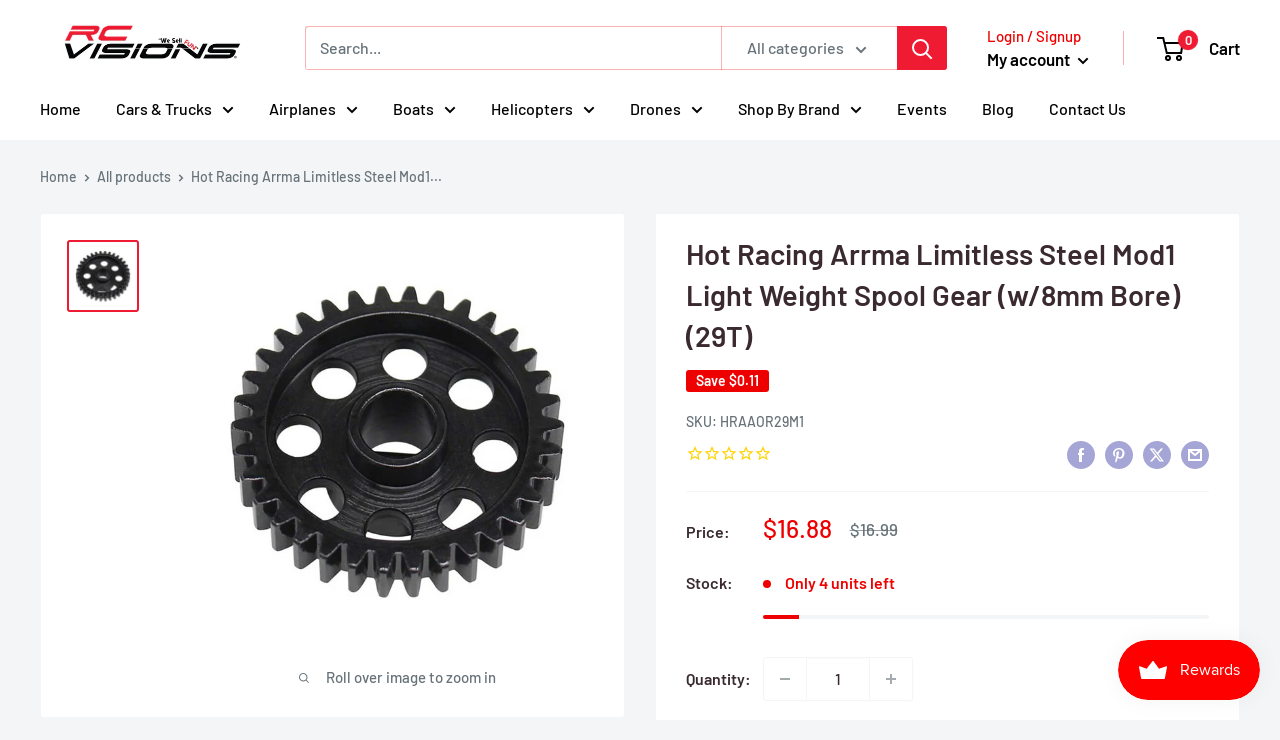

--- FILE ---
content_type: text/javascript; charset=utf-8
request_url: https://rcvisions.com/products/29-mod1-spool-gear-8mm-bore-arr.js
body_size: 648
content:
{"id":6816999014606,"title":"Hot Racing Arrma Limitless Steel Mod1 Light Weight Spool Gear (w\/8mm Bore) (29T)","handle":"29-mod1-spool-gear-8mm-bore-arr","description":"\u003cdiv data-mce-fragment=\"1\"\u003eThe optional Hot Racing Arrma Limitless Steel Mod1 Light Weight Spool Gear is a lightweight spool gear with an 8mm bore that allows you to fine tune the gearing of your Limitless.\u003c\/div\u003e\n\u003cdiv data-mce-fragment=\"1\"\u003e\u003cbr data-mce-fragment=\"1\"\u003e\u003c\/div\u003e\n\u003cdiv data-mce-fragment=\"1\"\u003e\u003cstrong data-mce-fragment=\"1\"\u003eFeatures:\u003c\/strong\u003e\u003c\/div\u003e\n\u003cdiv data-mce-fragment=\"1\"\u003e\n\u003cul data-mce-fragment=\"1\"\u003e\n\u003cli data-mce-fragment=\"1\"\u003eLight weight designs reduce rotational mass at the axle, optimizing performance\u003c\/li\u003e\n\u003cli data-mce-fragment=\"1\"\u003eStrong and durable #45 steel for long-lasting performance in extreme RC conditions\u003c\/li\u003e\n\u003cli data-mce-fragment=\"1\"\u003ePrecision manufactured tooth profile for smooth operation\u003c\/li\u003e\n\u003cli data-mce-fragment=\"1\"\u003ePrecision manufactured set screw holes for the fit of screws either side of the spool shaft for extra secure fit\u003c\/li\u003e\n\u003cli data-mce-fragment=\"1\"\u003eTo fit to 8mm diameter shaft\u003c\/li\u003e\n\u003cli data-mce-fragment=\"1\"\u003eAvailable in multiple tooth count options for fine tuning\u003c\/li\u003e\n\u003c\/ul\u003e\n\u003c\/div\u003e\n\u003cdiv data-mce-fragment=\"1\"\u003e\u003cstrong data-mce-fragment=\"1\"\u003eSpecifications:\u003c\/strong\u003e\u003c\/div\u003e\n\u003cdiv data-mce-fragment=\"1\"\u003e\n\u003cstrong data-mce-fragment=\"1\"\u003eBore:\u003c\/strong\u003e\u003cspan data-mce-fragment=\"1\"\u003e \u003c\/span\u003e8mm\u003c\/div\u003e\n\u003cdiv data-mce-fragment=\"1\"\u003e\n\u003cstrong data-mce-fragment=\"1\"\u003eTooth:\u003cspan data-mce-fragment=\"1\"\u003e \u003c\/span\u003e\u003c\/strong\u003e1.0 modulus\u003c\/div\u003e\n\u003cdiv data-mce-fragment=\"1\"\u003e\n\u003cstrong data-mce-fragment=\"1\"\u003eTooth face width:\u003c\/strong\u003e\u003cspan data-mce-fragment=\"1\"\u003e \u003c\/span\u003e6mm\u003c\/div\u003e\n\u003cdiv data-mce-fragment=\"1\"\u003e\n\u003cstrong data-mce-fragment=\"1\"\u003eOverall width:\u003cspan data-mce-fragment=\"1\"\u003e \u003c\/span\u003e\u003c\/strong\u003e11mm\u003c\/div\u003e\n\u003cdiv data-mce-fragment=\"1\"\u003e\u003cbr data-mce-fragment=\"1\"\u003e\u003c\/div\u003e\n\u003cdiv data-mce-fragment=\"1\"\u003e\u003cstrong data-mce-fragment=\"1\"\u003eIncludes:\u003c\/strong\u003e\u003c\/div\u003e\n\u003cdiv data-mce-fragment=\"1\"\u003e\n\u003cul data-mce-fragment=\"1\"\u003e\n\u003cli data-mce-fragment=\"1\"\u003e(1) MOD1 SPOOL GEAR (8mm BORE)\u003c\/li\u003e\n\u003cli data-mce-fragment=\"1\"\u003e(1) M4 x 4mm Set Screw\u003c\/li\u003e\n\u003cli data-mce-fragment=\"1\"\u003e(1) M4 x 15mm screw shaft\u003c\/li\u003e\n\u003c\/ul\u003e\n\u003c\/div\u003e","published_at":"2021-10-26T23:09:47-07:00","created_at":"2021-10-26T23:09:47-07:00","vendor":"Horizon Hobbies, Inc.","type":"Remote Control Toys","tags":["Accessory","rc car part"],"price":1688,"price_min":1688,"price_max":1688,"available":true,"price_varies":false,"compare_at_price":1699,"compare_at_price_min":1699,"compare_at_price_max":1699,"compare_at_price_varies":false,"variants":[{"id":40483982835918,"title":"Default Title","option1":"Default Title","option2":null,"option3":null,"sku":"HRAAOR29M1","requires_shipping":true,"taxable":true,"featured_image":{"id":31233830060238,"product_id":6816999014606,"position":1,"created_at":"2022-06-29T16:50:50-07:00","updated_at":"2022-06-29T16:50:50-07:00","alt":"Hot Racing Arrma Limitless Steel Mod1 Light Weight Spool Gear (w\/8mm Bore) (29T) - Remote Control Toys - Horizon Hobbies, Inc.","width":600,"height":600,"src":"https:\/\/cdn.shopify.com\/s\/files\/1\/0583\/6413\/3582\/products\/HRAAOR29M1_8015ae4d-99ac-4f29-af6f-44d59ce3028e.jpg?v=1656546650","variant_ids":[40483982835918]},"available":true,"name":"Hot Racing Arrma Limitless Steel Mod1 Light Weight Spool Gear (w\/8mm Bore) (29T)","public_title":null,"options":["Default Title"],"price":1688,"weight":26,"compare_at_price":1699,"inventory_management":"shopify","barcode":"083745297638","featured_media":{"alt":"Hot Racing Arrma Limitless Steel Mod1 Light Weight Spool Gear (w\/8mm Bore) (29T) - Remote Control Toys - Horizon Hobbies, Inc.","id":23647286264014,"position":1,"preview_image":{"aspect_ratio":1.0,"height":600,"width":600,"src":"https:\/\/cdn.shopify.com\/s\/files\/1\/0583\/6413\/3582\/products\/HRAAOR29M1_8015ae4d-99ac-4f29-af6f-44d59ce3028e.jpg?v=1656546650"}},"requires_selling_plan":false,"selling_plan_allocations":[]}],"images":["\/\/cdn.shopify.com\/s\/files\/1\/0583\/6413\/3582\/products\/HRAAOR29M1_8015ae4d-99ac-4f29-af6f-44d59ce3028e.jpg?v=1656546650"],"featured_image":"\/\/cdn.shopify.com\/s\/files\/1\/0583\/6413\/3582\/products\/HRAAOR29M1_8015ae4d-99ac-4f29-af6f-44d59ce3028e.jpg?v=1656546650","options":[{"name":"Title","position":1,"values":["Default Title"]}],"url":"\/products\/29-mod1-spool-gear-8mm-bore-arr","media":[{"alt":"Hot Racing Arrma Limitless Steel Mod1 Light Weight Spool Gear (w\/8mm Bore) (29T) - Remote Control Toys - Horizon Hobbies, Inc.","id":23647286264014,"position":1,"preview_image":{"aspect_ratio":1.0,"height":600,"width":600,"src":"https:\/\/cdn.shopify.com\/s\/files\/1\/0583\/6413\/3582\/products\/HRAAOR29M1_8015ae4d-99ac-4f29-af6f-44d59ce3028e.jpg?v=1656546650"},"aspect_ratio":1.0,"height":600,"media_type":"image","src":"https:\/\/cdn.shopify.com\/s\/files\/1\/0583\/6413\/3582\/products\/HRAAOR29M1_8015ae4d-99ac-4f29-af6f-44d59ce3028e.jpg?v=1656546650","width":600}],"requires_selling_plan":false,"selling_plan_groups":[]}

--- FILE ---
content_type: text/javascript; charset=utf-8
request_url: https://rcvisions.com/products/29-mod1-spool-gear-8mm-bore-arr.js
body_size: 1417
content:
{"id":6816999014606,"title":"Hot Racing Arrma Limitless Steel Mod1 Light Weight Spool Gear (w\/8mm Bore) (29T)","handle":"29-mod1-spool-gear-8mm-bore-arr","description":"\u003cdiv data-mce-fragment=\"1\"\u003eThe optional Hot Racing Arrma Limitless Steel Mod1 Light Weight Spool Gear is a lightweight spool gear with an 8mm bore that allows you to fine tune the gearing of your Limitless.\u003c\/div\u003e\n\u003cdiv data-mce-fragment=\"1\"\u003e\u003cbr data-mce-fragment=\"1\"\u003e\u003c\/div\u003e\n\u003cdiv data-mce-fragment=\"1\"\u003e\u003cstrong data-mce-fragment=\"1\"\u003eFeatures:\u003c\/strong\u003e\u003c\/div\u003e\n\u003cdiv data-mce-fragment=\"1\"\u003e\n\u003cul data-mce-fragment=\"1\"\u003e\n\u003cli data-mce-fragment=\"1\"\u003eLight weight designs reduce rotational mass at the axle, optimizing performance\u003c\/li\u003e\n\u003cli data-mce-fragment=\"1\"\u003eStrong and durable #45 steel for long-lasting performance in extreme RC conditions\u003c\/li\u003e\n\u003cli data-mce-fragment=\"1\"\u003ePrecision manufactured tooth profile for smooth operation\u003c\/li\u003e\n\u003cli data-mce-fragment=\"1\"\u003ePrecision manufactured set screw holes for the fit of screws either side of the spool shaft for extra secure fit\u003c\/li\u003e\n\u003cli data-mce-fragment=\"1\"\u003eTo fit to 8mm diameter shaft\u003c\/li\u003e\n\u003cli data-mce-fragment=\"1\"\u003eAvailable in multiple tooth count options for fine tuning\u003c\/li\u003e\n\u003c\/ul\u003e\n\u003c\/div\u003e\n\u003cdiv data-mce-fragment=\"1\"\u003e\u003cstrong data-mce-fragment=\"1\"\u003eSpecifications:\u003c\/strong\u003e\u003c\/div\u003e\n\u003cdiv data-mce-fragment=\"1\"\u003e\n\u003cstrong data-mce-fragment=\"1\"\u003eBore:\u003c\/strong\u003e\u003cspan data-mce-fragment=\"1\"\u003e \u003c\/span\u003e8mm\u003c\/div\u003e\n\u003cdiv data-mce-fragment=\"1\"\u003e\n\u003cstrong data-mce-fragment=\"1\"\u003eTooth:\u003cspan data-mce-fragment=\"1\"\u003e \u003c\/span\u003e\u003c\/strong\u003e1.0 modulus\u003c\/div\u003e\n\u003cdiv data-mce-fragment=\"1\"\u003e\n\u003cstrong data-mce-fragment=\"1\"\u003eTooth face width:\u003c\/strong\u003e\u003cspan data-mce-fragment=\"1\"\u003e \u003c\/span\u003e6mm\u003c\/div\u003e\n\u003cdiv data-mce-fragment=\"1\"\u003e\n\u003cstrong data-mce-fragment=\"1\"\u003eOverall width:\u003cspan data-mce-fragment=\"1\"\u003e \u003c\/span\u003e\u003c\/strong\u003e11mm\u003c\/div\u003e\n\u003cdiv data-mce-fragment=\"1\"\u003e\u003cbr data-mce-fragment=\"1\"\u003e\u003c\/div\u003e\n\u003cdiv data-mce-fragment=\"1\"\u003e\u003cstrong data-mce-fragment=\"1\"\u003eIncludes:\u003c\/strong\u003e\u003c\/div\u003e\n\u003cdiv data-mce-fragment=\"1\"\u003e\n\u003cul data-mce-fragment=\"1\"\u003e\n\u003cli data-mce-fragment=\"1\"\u003e(1) MOD1 SPOOL GEAR (8mm BORE)\u003c\/li\u003e\n\u003cli data-mce-fragment=\"1\"\u003e(1) M4 x 4mm Set Screw\u003c\/li\u003e\n\u003cli data-mce-fragment=\"1\"\u003e(1) M4 x 15mm screw shaft\u003c\/li\u003e\n\u003c\/ul\u003e\n\u003c\/div\u003e","published_at":"2021-10-26T23:09:47-07:00","created_at":"2021-10-26T23:09:47-07:00","vendor":"Horizon Hobbies, Inc.","type":"Remote Control Toys","tags":["Accessory","rc car part"],"price":1688,"price_min":1688,"price_max":1688,"available":true,"price_varies":false,"compare_at_price":1699,"compare_at_price_min":1699,"compare_at_price_max":1699,"compare_at_price_varies":false,"variants":[{"id":40483982835918,"title":"Default Title","option1":"Default Title","option2":null,"option3":null,"sku":"HRAAOR29M1","requires_shipping":true,"taxable":true,"featured_image":{"id":31233830060238,"product_id":6816999014606,"position":1,"created_at":"2022-06-29T16:50:50-07:00","updated_at":"2022-06-29T16:50:50-07:00","alt":"Hot Racing Arrma Limitless Steel Mod1 Light Weight Spool Gear (w\/8mm Bore) (29T) - Remote Control Toys - Horizon Hobbies, Inc.","width":600,"height":600,"src":"https:\/\/cdn.shopify.com\/s\/files\/1\/0583\/6413\/3582\/products\/HRAAOR29M1_8015ae4d-99ac-4f29-af6f-44d59ce3028e.jpg?v=1656546650","variant_ids":[40483982835918]},"available":true,"name":"Hot Racing Arrma Limitless Steel Mod1 Light Weight Spool Gear (w\/8mm Bore) (29T)","public_title":null,"options":["Default Title"],"price":1688,"weight":26,"compare_at_price":1699,"inventory_management":"shopify","barcode":"083745297638","featured_media":{"alt":"Hot Racing Arrma Limitless Steel Mod1 Light Weight Spool Gear (w\/8mm Bore) (29T) - Remote Control Toys - Horizon Hobbies, Inc.","id":23647286264014,"position":1,"preview_image":{"aspect_ratio":1.0,"height":600,"width":600,"src":"https:\/\/cdn.shopify.com\/s\/files\/1\/0583\/6413\/3582\/products\/HRAAOR29M1_8015ae4d-99ac-4f29-af6f-44d59ce3028e.jpg?v=1656546650"}},"requires_selling_plan":false,"selling_plan_allocations":[]}],"images":["\/\/cdn.shopify.com\/s\/files\/1\/0583\/6413\/3582\/products\/HRAAOR29M1_8015ae4d-99ac-4f29-af6f-44d59ce3028e.jpg?v=1656546650"],"featured_image":"\/\/cdn.shopify.com\/s\/files\/1\/0583\/6413\/3582\/products\/HRAAOR29M1_8015ae4d-99ac-4f29-af6f-44d59ce3028e.jpg?v=1656546650","options":[{"name":"Title","position":1,"values":["Default Title"]}],"url":"\/products\/29-mod1-spool-gear-8mm-bore-arr","media":[{"alt":"Hot Racing Arrma Limitless Steel Mod1 Light Weight Spool Gear (w\/8mm Bore) (29T) - Remote Control Toys - Horizon Hobbies, Inc.","id":23647286264014,"position":1,"preview_image":{"aspect_ratio":1.0,"height":600,"width":600,"src":"https:\/\/cdn.shopify.com\/s\/files\/1\/0583\/6413\/3582\/products\/HRAAOR29M1_8015ae4d-99ac-4f29-af6f-44d59ce3028e.jpg?v=1656546650"},"aspect_ratio":1.0,"height":600,"media_type":"image","src":"https:\/\/cdn.shopify.com\/s\/files\/1\/0583\/6413\/3582\/products\/HRAAOR29M1_8015ae4d-99ac-4f29-af6f-44d59ce3028e.jpg?v=1656546650","width":600}],"requires_selling_plan":false,"selling_plan_groups":[]}